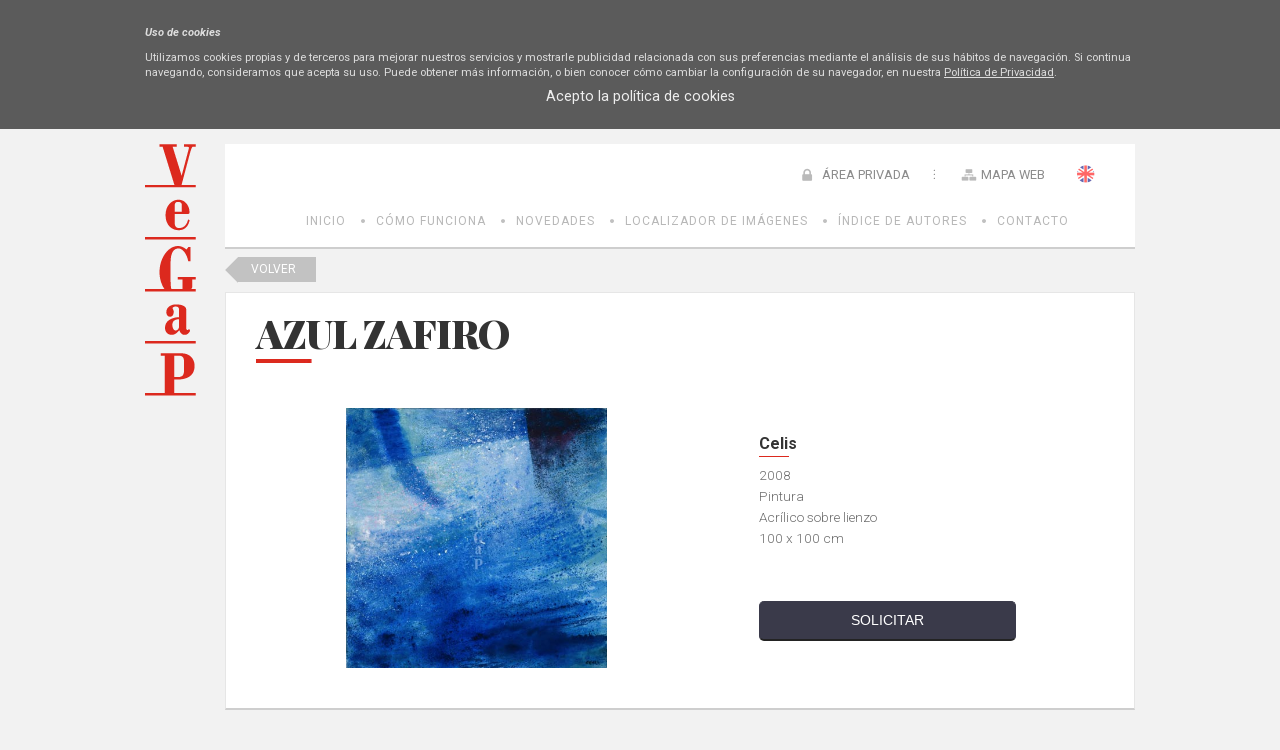

--- FILE ---
content_type: text/html; charset=utf-8
request_url: https://bi.vegap.es/ext/obra.aspx?id=18081
body_size: 15995
content:

<!DOCTYPE html>
<html xmlns="http://www.w3.org/1999/xhtml" xmlns:og="http://opengraphprotocol.org/schema/">
<head><meta http-equiv="Content-Type" content="text/html; charset=utf-8" /><meta name="Generator" content="Clearness v1.0" /><link href="/Info/css/Distineo_edicion_partepublica.css" rel="stylesheet" type="text/css" media="screen" /><link href="/Info/css/Distineo_publico.css" rel="stylesheet" type="text/css" media="screen" /><link rel="icon" href="/favicon.png" type="image/png" /><link rel="shortcut icon" href="/favicon.png" type="image/png" />
    
    
    <title id="Pag3ZonasModulos_inner_default_default_head_inner_head_info_head_titulo"></title>



		
	<!-- enlaces mediaqueri -->
    <link href='/Info/css/movil.css' rel='Stylesheet' type='text/css' media='handheld,(orientation:portrait) and (max-device-width:1000px)' /><link href='/Info/css/horizontal.css' rel='Stylesheet' type='text/css' media='handheld,(orientation:landscape) and (max-device-width:1200px)' />
    
	<!-- enlaces js -->
    <script src='https://ajax.googleapis.com/ajax/libs/jquery/1/jquery.min.js' type='text/javascript' ></script><script src='/Info/Javascript/jquery.cookie.js' type='text/javascript' ></script><script src='/Info/Javascript/desplegar.js' type='text/javascript' ></script><script src='/Info/Javascript/facebook.js' type='text/javascript' ></script>
    	<link href='https://fonts.googleapis.com/css?family=Playfair+Display:400,400italic,700,700italic,900,900italic|Roboto:400,100,100italic,300,300italic,400italic,500,500italic,700,700italic,900,900italic' rel='stylesheet' type='text/css'>
    
    
    <!-- Enlace a jquey impromptu -->
    <script src="/js/jquery.impromptu.js" type="text/javascript"></script>

    <!--[if IE]>
		<script type="text/javascript">
		var e = ("abbr,article,aside,audio,canvas,datalist,details,figure,figcaption,footer,header,hgroup,mark,menu,meter,nav,output,progress,section,time,video").split(',');
		for (var i=0; i<e.length; i++) {
		document.createElement(e[i]);
		}
		</script>
	<![endif]-->

	</head>
<body>
    
    <form name="aspnetForm" method="post" action="/ext/obra.aspx?id=18081" onsubmit="javascript:return WebForm_OnSubmit();" id="aspnetForm" class="PartePublica">
<div>
<input type="hidden" name="__EVENTTARGET" id="__EVENTTARGET" value="" />
<input type="hidden" name="__EVENTARGUMENT" id="__EVENTARGUMENT" value="" />
<input type="hidden" name="__VIEWSTATE" id="__VIEWSTATE" value="/[base64]/[base64]/////w9khxOOpjE9AkFzrwT8VM3xoScd7AdWAnw6U4qCJx+NQ4E=" />
</div>

<script type="text/javascript">
//<![CDATA[
var theForm = document.forms['aspnetForm'];
if (!theForm) {
    theForm = document.aspnetForm;
}
function __doPostBack(eventTarget, eventArgument) {
    if (!theForm.onsubmit || (theForm.onsubmit() != false)) {
        theForm.__EVENTTARGET.value = eventTarget;
        theForm.__EVENTARGUMENT.value = eventArgument;
        theForm.submit();
    }
}
//]]>
</script>


<script src="/WebResource.axd?d=Gu3FFmaKj0hr-S-P2rHDWBWc09l2sdtN6Sya4UVj_19p7bofQldkDKWV6UjwzFGJxMRofTs4AIW7X6Sn1OZXyl40fhBhWUXTeEDcV5e_ECQ1&amp;t=638286137964787378" type="text/javascript"></script>


<script src="/ScriptResource.axd?d=wob8RG7whdbdCgW9_-ImQF8mQhdfsINTmdOae06StHq7ozV5fTh8xNOauQcsIu8lSU62687H7UncMAe-iB81gSslqsVzfaQYDIu8kG0XhD52_uYnL3R2Sek4eHfziRN0Kx2oKaw1OArqFsbd0xvR6-6xHeBxaJ6CtLjijzfyj0I1&amp;t=ffffffffe8f46b29" type="text/javascript"></script>
<script type="text/javascript">
//<![CDATA[
var __cultureInfo = {"name":"es-ES","numberFormat":{"CurrencyDecimalDigits":2,"CurrencyDecimalSeparator":",","IsReadOnly":false,"CurrencyGroupSizes":[3],"NumberGroupSizes":[3],"PercentGroupSizes":[3],"CurrencyGroupSeparator":".","CurrencySymbol":"€","NaNSymbol":"NaN","CurrencyNegativePattern":8,"NumberNegativePattern":1,"PercentPositivePattern":0,"PercentNegativePattern":0,"NegativeInfinitySymbol":"-Infinito","NegativeSign":"-","NumberDecimalDigits":2,"NumberDecimalSeparator":",","NumberGroupSeparator":".","CurrencyPositivePattern":3,"PositiveInfinitySymbol":"Infinito","PositiveSign":"+","PercentDecimalDigits":2,"PercentDecimalSeparator":",","PercentGroupSeparator":".","PercentSymbol":"%","PerMilleSymbol":"‰","NativeDigits":["0","1","2","3","4","5","6","7","8","9"],"DigitSubstitution":1},"dateTimeFormat":{"AMDesignator":"","Calendar":{"MinSupportedDateTime":"\/Date(-62135596800000)\/","MaxSupportedDateTime":"\/Date(253402297199999)\/","AlgorithmType":1,"CalendarType":1,"Eras":[1],"TwoDigitYearMax":2029,"IsReadOnly":false},"DateSeparator":"/","FirstDayOfWeek":1,"CalendarWeekRule":2,"FullDateTimePattern":"dddd, d\u0027 de \u0027MMMM\u0027 de \u0027yyyy H:mm:ss","LongDatePattern":"dddd, d\u0027 de \u0027MMMM\u0027 de \u0027yyyy","LongTimePattern":"H:mm:ss","MonthDayPattern":"d\u0027 de \u0027MMMM","PMDesignator":"","RFC1123Pattern":"ddd, dd MMM yyyy HH\u0027:\u0027mm\u0027:\u0027ss \u0027GMT\u0027","ShortDatePattern":"dd/MM/yyyy","ShortTimePattern":"H:mm","SortableDateTimePattern":"yyyy\u0027-\u0027MM\u0027-\u0027dd\u0027T\u0027HH\u0027:\u0027mm\u0027:\u0027ss","TimeSeparator":":","UniversalSortableDateTimePattern":"yyyy\u0027-\u0027MM\u0027-\u0027dd HH\u0027:\u0027mm\u0027:\u0027ss\u0027Z\u0027","YearMonthPattern":"MMMM\u0027 de \u0027yyyy","AbbreviatedDayNames":["do.","lu.","ma.","mi.","ju.","vi.","sá."],"ShortestDayNames":["D","L","M","X","J","V","S"],"DayNames":["domingo","lunes","martes","miércoles","jueves","viernes","sábado"],"AbbreviatedMonthNames":["ene.","feb.","mar.","abr.","may.","jun.","jul.","ago.","sep.","oct.","nov.","dic.",""],"MonthNames":["enero","febrero","marzo","abril","mayo","junio","julio","agosto","septiembre","octubre","noviembre","diciembre",""],"IsReadOnly":false,"NativeCalendarName":"calendario gregoriano","AbbreviatedMonthGenitiveNames":["ene.","feb.","mar.","abr.","may.","jun.","jul.","ago.","sep.","oct.","nov.","dic.",""],"MonthGenitiveNames":["enero","febrero","marzo","abril","mayo","junio","julio","agosto","septiembre","octubre","noviembre","diciembre",""]},"eras":[1,"d. C.",null,0]};//]]>
</script>

<script src="/ScriptResource.axd?d=L1qbqIO74tRi1Es2vDdLSkk-i1BQ1HBkpQ5HJ-t5HMOFX95DdLYaxYYfIhV_fq8z-MllqNl2bI_HelkE1sffjCr2IFLQPmjbAGcRotBZNAtnr8_w3kIsG9jPUfdzqjO80&amp;t=7f16157c" type="text/javascript"></script>
<script src="/ScriptResource.axd?d=TgwEb8MTbnj45Lspd4UuCppjRg3CWDxUljLpkWsKYhRF_qoqc5wwXQXqyOH0VaFY0GaCHrQ3xhlwFBGiYx6NtS3C5yfM8pL83yi686TMIOTm5qeVjiHP-leon8SzKjb1EXJUMc79MVn8iTA7USZTqg2&amp;t=7f16157c" type="text/javascript"></script>
<script src="/js/jquery.flash.js" type="text/javascript"></script>
<script src="/js/clearness-base-1.0.js" type="text/javascript"></script>
<script src="/js/i18n/i18n_es.js" type="text/javascript"></script>
<script type="text/javascript">
//<![CDATA[
function WebForm_OnSubmit() {
if (typeof(ValidatorOnSubmit) == "function" && ValidatorOnSubmit() == false) return false;
return true;
}
//]]>
</script>

<div>

	<input type="hidden" name="__VIEWSTATEGENERATOR" id="__VIEWSTATEGENERATOR" value="08E330FE" />
</div>
    <script type="text/javascript">
//<![CDATA[
Sys.WebForms.PageRequestManager._initialize('Pag3ZonasModulos$inner$default$scriptManager', 'aspnetForm', ['tPag3ZonasModulos$inner$default$default_content$inner_content$rootMenu$RootMenu2','','tPag3ZonasModulos$inner$default$default_content$inner_content$left$commonMenu$MenuIzda',''], [], [], 90, 'Pag3ZonasModulos$inner$default');
//]]>
</script>

    
    
    <!--CONTENIDO PAGINA COMIENZA-->
    
    <div id="Pag3ZonasModulos_inner_default_default_content_inner_content_ContenedorGeneral" class="ContenedorGeneral TresZonas ConModulos LangES">
        <!--CABECERA PRINCIPAL COMIENZA-->
        <header id="CabeceraPrincipal" class="CabeceraPrincipal">
            
<div id="CabeceraContenedor" class="CabeceraContenedor">
    <div id="fondoCabeceraPagina" class="FondoCabeceraPagina">
        
    </div>
    <!-- LOGOTIPO DE LA PÁGINA -->
    <figure>
        <a href="/inicio.aspx" id="Pag3ZonasModulos_inner_default_default_content_inner_content_header_EnlaceLogoPrincipalPagina" class="LogoPagina" target="_self" title="Banco de Imágenes - VEGAP">
            <img src="/Info/css/Imagenes/logos/logoPrincipal.png" id="Pag3ZonasModulos_inner_default_default_content_inner_content_header_LogoPrincipalPagina" title="Banco de Imágenes - VEGAP" alt="BI VEGAP" />
        </a>
    </figure>
    <!-- LA PARTE DERECHA DE LA CABECERA: MENÚ DE NAVEGACIÓN PRINCIPAL, DESCONEXIÓN DE ZONA PRIVADA, BUSCADOR Y ACCESOS DIRECTOS -->
    <aside id="controlHerramientaBusqueda">
        
        <input name="Pag3ZonasModulos$inner$default$default_content$inner_content$header$tbBusquedaGeneral" type="text" id="Pag3ZonasModulos_inner_default_default_content_inner_content_header_tbBusquedaGeneral" title="Introduce el texto a buscar" class="cajaBuscar" onkeypress="if( event.keyCode == 13 ) return false;" placeholder="" />
        <input type="image" name="Pag3ZonasModulos$inner$default$default_content$inner_content$header$botonLupaBuscar" id="Pag3ZonasModulos_inner_default_default_content_inner_content_header_botonLupaBuscar" title="Buscar" class="lupaBuscar es" src="../Info/css/Imagenes/icons/ico_menuUsuario_busqueda.png" alt="Buscar" style="border-width:0px;" />
    </aside>
    <aside id="enlacesCabeceraPagina">
        
        <a id="Pag3ZonasModulos_inner_default_default_content_inner_content_header_hyperlinkHome" title="VEGAP: BI" class="Home" href="/inicio.aspx">Home</a>
        
        <span id="Pag3ZonasModulos_inner_default_default_content_inner_content_header_SelectorIdioma_spanSelectorIdioma_Container" class="SelectorIdiomaContainer"><a title="English" class="BanderaIdioma Bandera_en_en" onclick="__doPostBack(&#39;idioma_OnChangeFalse&#39;,&#39;46&#39;);"></a><a title="Español" class="BanderaIdiomaActual Bandera_es_es"></a><input name="Pag3ZonasModulos$inner$default$default_content$inner_content$header$SelectorIdioma$hfIdiomaActivo" type="hidden" id="hfIdiomaActivo" value="es-es" /></span>
        
        <a id="Pag3ZonasModulos_inner_default_default_content_inner_content_header_hyperlinkMapaWeb" title="Mapa Web" class="MapaWeb" href="/mapaweb.aspx">Mapa Web</a>
        
    </aside>
    <div id="controlLoginCompleto" class="controlLoginCompleto">
        
        
                <a href="/showLogin" id="Pag3ZonasModulos_inner_default_default_content_inner_content_header_LoginView1_controlLoginShow" rel="nofollow" class="controlLoginShow" onclick="$(&#39;#Pag3ZonasModulos_inner_default_default_content_inner_content_header_LoginView1_controlLoginShow&#39;).hide();$(&#39;#Pag3ZonasModulos_inner_default_default_content_inner_content_header_LoginView1_panelLogin&#39;).show(&quot;slow&quot;); return false;">
                    ÁREA PRIVADA
                </a>
                <div id="Pag3ZonasModulos_inner_default_default_content_inner_content_header_LoginView1_panelLogin" class="cuadroLogin" onkeypress="javascript:return WebForm_FireDefaultButton(event, &#39;Pag3ZonasModulos_inner_default_default_content_inner_content_header_LoginView1_Login_LoginButton&#39;)">
	
                    <table cellspacing="0" cellpadding="1" border="0" id="Pag3ZonasModulos_inner_default_default_content_inner_content_header_LoginView1_Login" style="border-collapse:collapse;">
		<tr>
			<td><table cellpadding="0" border="0">
				<tr>
					<td class="titulolog" align="center" colspan="2">ÁREA PRIVADA</td>
				</tr><tr>
					<td class="labellog" align="right"><label for="Pag3ZonasModulos_inner_default_default_content_inner_content_header_LoginView1_Login_UserName">Usuario</label></td><td><input name="Pag3ZonasModulos$inner$default$default_content$inner_content$header$LoginView1$Login$UserName" type="text" id="Pag3ZonasModulos_inner_default_default_content_inner_content_header_LoginView1_Login_UserName" class="txtlog" /><span id="Pag3ZonasModulos_inner_default_default_content_inner_content_header_LoginView1_Login_UserNameRequired" title="Indique un usuario." class="validationlog" style="color:Red;visibility:hidden;">*</span></td>
				</tr><tr>
					<td class="labellog" align="right"><label for="Pag3ZonasModulos_inner_default_default_content_inner_content_header_LoginView1_Login_Password">Contraseña</label></td><td><input name="Pag3ZonasModulos$inner$default$default_content$inner_content$header$LoginView1$Login$Password" type="password" id="Pag3ZonasModulos_inner_default_default_content_inner_content_header_LoginView1_Login_Password" class="txtlog" /><span id="Pag3ZonasModulos_inner_default_default_content_inner_content_header_LoginView1_Login_PasswordRequired" title="Indique una contraseña." class="validationlog" style="color:Red;visibility:hidden;">*</span></td>
				</tr><tr>
					<td align="right" colspan="2"><input type="submit" name="Pag3ZonasModulos$inner$default$default_content$inner_content$header$LoginView1$Login$LoginButton" value="Iniciar" onclick="javascript:WebForm_DoPostBackWithOptions(new WebForm_PostBackOptions(&quot;Pag3ZonasModulos$inner$default$default_content$inner_content$header$LoginView1$Login$LoginButton&quot;, &quot;&quot;, true, &quot;Pag3ZonasModulos$inner$default$default_content$inner_content$header$LoginView1$Login&quot;, &quot;&quot;, false, false))" id="Pag3ZonasModulos_inner_default_default_content_inner_content_header_LoginView1_Login_LoginButton" class="inputlog" /></td>
				</tr><tr>
					<td class="hyperlog" colspan="2"><a id="Pag3ZonasModulos_inner_default_default_content_inner_content_header_LoginView1_Login_PasswordRecoveryLink" href="/Acceso/RecordarContrasena.aspx">¿Olvidó su contraseña?</a></td>
				</tr>
			</table></td>
		</tr>
	</table>
                    <a href="/hideLogin" id="Pag3ZonasModulos_inner_default_default_content_inner_content_header_LoginView1_hideLogin" class="cancelarLogin" rel="nofollow" onclick="$(&#39;#Pag3ZonasModulos_inner_default_default_content_inner_content_header_LoginView1_panelLogin&#39;).hide(&quot;slow&quot;); $(&#39;#Pag3ZonasModulos_inner_default_default_content_inner_content_header_LoginView1_controlLoginShow&#39;).show();return false;">
                        Cancelar
                    </a>
                    <input type="button" id="fbButton" class="btoLogin" value="Login FB" />
                
</div>
            
        
    </div>
    <!-- Espacio editable de Cabecera -->
    <aside id="Pag3ZonasModulos_inner_default_default_content_inner_content_header_ControlEspacioEditableCabecera" class="editableHtml espacioEditable espacioEditableCabecera">&nbsp;</aside>
</div>    
        </header>
        <!--CABECERA PRINCIPAL FIN-->
        <!--MENU SUPERIOR COMIENZA-->
        <div id="Pag3ZonasModulos_inner_default_default_content_inner_content_rootMenu_RootMenu2" class="bloqueRootMenu2">
	
    <nav id="MenuSuperior" class="MenuSuperior">
        <ul id="listaMenuSuperior">
        
                <li class='elementoLista  level-0'><a class='menuItem level-0' href='/inicio.aspx'  title='VEGAP: BI'>Inicio</a>
                
                </li>
            
                <li class='elementoLista  level-0'><a class='menuItem level-0' href='/como-funciona'  title='Cómo Funciona - Banco de Imágenes - VEGAP'>Cómo Funciona</a>
                
                </li>
            
                <li class='elementoLista  level-0'><a class='menuItem level-0' href='/ext/novedades.aspx'  title='Novedades'>Novedades</a>
                
                </li>
            
                <li class='elementoLista  level-0'><a class='menuItem level-0' href='/ext/buscador.aspx'  title='Localizador de imágenes'>Localizador de Imágenes</a>
                
                </li>
            
                <li class='elementoLista  level-0'><a class='menuItem level-0' href='/ext/autores.aspx'  title='Autores'>Índice de Autores</a>
                
                </li>
            
                <li class='elementoLista  level-0'><a class='menuItem level-0' href='/contactar.aspx'  title='Contactar'>Contacto</a>
                
                </li>
            
    
        
        <!-- Edicion de menus -->
        
    </ul>
    </nav>

</div>

        <!--MENU SUPERIOR FIN-->        
        <!--CONTENEDOR PRINCIPAL COMIENZA-->
        <div id="ContenedorPrincipal" class="ContenedorPrincipal">
            <div id="ContenedorPagina" class="ContenedorPagina">
                
<aside id="ColumnaIzda" class="ColumnaIzda">
    <!-- Menu de la izquierda -->
    <div id="Pag3ZonasModulos_inner_default_default_content_inner_content_left_commonMenu_MenuIzda" class="bloqueMenuIzda">
	
        <nav id="MenuIzda" class="MenuIzda">
            <ul id="listaItemsMenuIzda" class="MenuIzda">
                
                
            </ul>
        </nav>
        <!-- Edicion de menus -->
        
            <div id="clearnessWidgetMenuEditorContainer">
                <input name="Pag3ZonasModulos$inner$default$default_content$inner_content$left$commonMenu$idMenuItemInputHidden" type="hidden" id="Pag3ZonasModulos_inner_default_default_content_inner_content_left_commonMenu_idMenuItemInputHidden" /><input name="Pag3ZonasModulos$inner$default$default_content$inner_content$left$commonMenu$newLabelMenuItemInputHidden" type="hidden" id="Pag3ZonasModulos_inner_default_default_content_inner_content_left_commonMenu_newLabelMenuItemInputHidden" /><input name="Pag3ZonasModulos$inner$default$default_content$inner_content$left$commonMenu$newUrlMenuItemInputHidden" type="hidden" id="Pag3ZonasModulos_inner_default_default_content_inner_content_left_commonMenu_newUrlMenuItemInputHidden" /><input type="submit" name="Pag3ZonasModulos$inner$default$default_content$inner_content$left$commonMenu$btnDeleteMenuItem" value="Delete menu item" id="Pag3ZonasModulos_inner_default_default_content_inner_content_left_commonMenu_btnDeleteMenuItem" /><input type="submit" name="Pag3ZonasModulos$inner$default$default_content$inner_content$left$commonMenu$btnUpMenuItem" value="Up menu item" id="Pag3ZonasModulos_inner_default_default_content_inner_content_left_commonMenu_btnUpMenuItem" /><input type="submit" name="Pag3ZonasModulos$inner$default$default_content$inner_content$left$commonMenu$btnDownMenuItem" value="Down menu item" id="Pag3ZonasModulos_inner_default_default_content_inner_content_left_commonMenu_btnDownMenuItem" /><input type="submit" name="Pag3ZonasModulos$inner$default$default_content$inner_content$left$commonMenu$btnEditMenuItem" value="Edit menu item" id="Pag3ZonasModulos_inner_default_default_content_inner_content_left_commonMenu_btnEditMenuItem" />
            </div>
        
    
</div>

    <!-- Modulos -->
    <div id="Pag3ZonasModulos_inner_default_default_content_inner_content_left_modulos"></div>    
    <!-- Espacio editable de la columna izquierda -->
    <aside id="Pag3ZonasModulos_inner_default_default_content_inner_content_left_ControlEspacioEditableIzda" class="editableHtml espacioEditable espacioEditableIzda">
    </aside>
    <!-- Espacio editable de la columna izquierda Común para todas las páginas-->
    <aside id="Pag3ZonasModulos_inner_default_default_content_inner_content_left_ControlEspacioEditableIzdaComun" class="editableHtml espacioEditable espacioEditableIzdaComun">&nbsp;</aside>    
    <div class="clear"></div>
</aside>

                <!-- ZONA DE CONTENIDO -->
                

    <link rel="stylesheet" href="https://ajax.googleapis.com/ajax/libs/jqueryui/1.11.4/themes/smoothness/jquery-ui.css">
    <script src="https://ajax.googleapis.com/ajax/libs/jqueryui/1.11.4/jquery-ui.min.js"></script>

    <script>
        $(function () {
            
            var x = ($(".carruselImganesBI a").size() * 3);

            var w = ($(".carruselImganesBI a").size() * 127);

            var sum = (x + w) + 'px';

            $(".carruselImganesBI").css("width", sum);

     

        });
    </script>


    <a href="javascript:history.back()" class="volverBuscador">Volver</a>
    <input type="hidden" name="Pag3ZonasModulos$inner$default$default_content$inner_content$info_content$HFOBRA" id="Pag3ZonasModulos_inner_default_default_content_inner_content_info_content_HFOBRA" value="18081" />
    
    <div class="detalleObra">
        <div class="bloqueFondoBI">
            <h1 class="tituloObra">
                AZUL ZAFIRO</h1>
            <div class="imgObra">
                <img id="Pag3ZonasModulos_inner_default_default_content_inner_content_info_content_imgObra" onerror="this.onerror=null; this.src=&#39;/Info/Imagenes/home/img-prueba.jpg&#39;;" src="/info/BI/0018081.jpg" style="border-width:0px;" />
            </div>

            <div class="datosObra">
                
                <h2>Celis</h2>
                <p>2008</p>
                <p>Pintura</p>
                <p>Acrílico sobre lienzo</p>
                <p>100 x 100 cm</p>
                <input type="submit" name="Pag3ZonasModulos$inner$default$default_content$inner_content$info_content$btSolicitar" value="SOLICITAR" id="Pag3ZonasModulos_inner_default_default_content_inner_content_info_content_btSolicitar" />

            </div>
        </div>

        <div class="imageList">

            
                    <div class="carruselImganesBI">
                        

                    <a href="/ext/obra.aspx?id=16181">
                        <img src="/info/BI/0016181.jpg" onerror="this.onerror=null; this.src='/Info/Imagenes/home/img-prueba.jpg';" />
                    </a>
                

                    <a href="/ext/obra.aspx?id=6069">
                        <img src="/info/BI/0006069.jpg" onerror="this.onerror=null; this.src='/Info/Imagenes/home/img-prueba.jpg';" />
                    </a>
                

                    <a href="/ext/obra.aspx?id=6590">
                        <img src="/info/BI/0006590.jpg" onerror="this.onerror=null; this.src='/Info/Imagenes/home/img-prueba.jpg';" />
                    </a>
                

                    <a href="/ext/obra.aspx?id=25954">
                        <img src="/info/BI/0025954.jpg" onerror="this.onerror=null; this.src='/Info/Imagenes/home/img-prueba.jpg';" />
                    </a>
                

                    <a href="/ext/obra.aspx?id=7479">
                        <img src="/info/BI/0007479.jpg" onerror="this.onerror=null; this.src='/Info/Imagenes/home/img-prueba.jpg';" />
                    </a>
                

                    <a href="/ext/obra.aspx?id=94012">
                        <img src="/info/BI/0094012.jpg" onerror="this.onerror=null; this.src='/Info/Imagenes/home/img-prueba.jpg';" />
                    </a>
                

                    <a href="/ext/obra.aspx?id=4380">
                        <img src="/info/BI/0004380.jpg" onerror="this.onerror=null; this.src='/Info/Imagenes/home/img-prueba.jpg';" />
                    </a>
                

                    <a href="/ext/obra.aspx?id=23874">
                        <img src="/info/BI/0023874.jpg" onerror="this.onerror=null; this.src='/Info/Imagenes/home/img-prueba.jpg';" />
                    </a>
                

                    <a href="/ext/obra.aspx?id=91394">
                        <img src="/info/BI/0091394.jpg" onerror="this.onerror=null; this.src='/Info/Imagenes/home/img-prueba.jpg';" />
                    </a>
                

                    <a href="/ext/obra.aspx?id=4990">
                        <img src="/info/BI/0004990.jpg" onerror="this.onerror=null; this.src='/Info/Imagenes/home/img-prueba.jpg';" />
                    </a>
                

                    <a href="/ext/obra.aspx?id=17469">
                        <img src="/info/BI/0017469.jpg" onerror="this.onerror=null; this.src='/Info/Imagenes/home/img-prueba.jpg';" />
                    </a>
                

                    <a href="/ext/obra.aspx?id=2368">
                        <img src="/info/BI/0002368.jpg" onerror="this.onerror=null; this.src='/Info/Imagenes/home/img-prueba.jpg';" />
                    </a>
                

                    <a href="/ext/obra.aspx?id=16371">
                        <img src="/info/BI/0016371.jpg" onerror="this.onerror=null; this.src='/Info/Imagenes/home/img-prueba.jpg';" />
                    </a>
                

                    <a href="/ext/obra.aspx?id=85928">
                        <img src="/info/BI/0085928.jpg" onerror="this.onerror=null; this.src='/Info/Imagenes/home/img-prueba.jpg';" />
                    </a>
                

                    <a href="/ext/obra.aspx?id=2991">
                        <img src="/info/BI/0002991.jpg" onerror="this.onerror=null; this.src='/Info/Imagenes/home/img-prueba.jpg';" />
                    </a>
                

                    <a href="/ext/obra.aspx?id=8020">
                        <img src="/info/BI/0008020.jpg" onerror="this.onerror=null; this.src='/Info/Imagenes/home/img-prueba.jpg';" />
                    </a>
                

                    <a href="/ext/obra.aspx?id=11148">
                        <img src="/info/BI/0011148.jpg" onerror="this.onerror=null; this.src='/Info/Imagenes/home/img-prueba.jpg';" />
                    </a>
                

                    <a href="/ext/obra.aspx?id=2023">
                        <img src="/info/BI/0002023.jpg" onerror="this.onerror=null; this.src='/Info/Imagenes/home/img-prueba.jpg';" />
                    </a>
                

                    <a href="/ext/obra.aspx?id=22885">
                        <img src="/info/BI/0022885.jpg" onerror="this.onerror=null; this.src='/Info/Imagenes/home/img-prueba.jpg';" />
                    </a>
                

                    <a href="/ext/obra.aspx?id=98087">
                        <img src="/info/BI/0098087.jpg" onerror="this.onerror=null; this.src='/Info/Imagenes/home/img-prueba.jpg';" />
                    </a>
                

                    <a href="/ext/obra.aspx?id=85998">
                        <img src="/info/BI/0085998.jpg" onerror="this.onerror=null; this.src='/Info/Imagenes/home/img-prueba.jpg';" />
                    </a>
                

                    <a href="/ext/obra.aspx?id=11563">
                        <img src="/info/BI/0011563.jpg" onerror="this.onerror=null; this.src='/Info/Imagenes/home/img-prueba.jpg';" />
                    </a>
                

                    <a href="/ext/obra.aspx?id=95249">
                        <img src="/info/BI/0095249.jpg" onerror="this.onerror=null; this.src='/Info/Imagenes/home/img-prueba.jpg';" />
                    </a>
                

                    <a href="/ext/obra.aspx?id=93982">
                        <img src="/info/BI/0093982.jpg" onerror="this.onerror=null; this.src='/Info/Imagenes/home/img-prueba.jpg';" />
                    </a>
                

                    <a href="/ext/obra.aspx?id=9133">
                        <img src="/info/BI/0009133.jpg" onerror="this.onerror=null; this.src='/Info/Imagenes/home/img-prueba.jpg';" />
                    </a>
                

                    <a href="/ext/obra.aspx?id=91435">
                        <img src="/info/BI/0091435.jpg" onerror="this.onerror=null; this.src='/Info/Imagenes/home/img-prueba.jpg';" />
                    </a>
                

                    <a href="/ext/obra.aspx?id=14652">
                        <img src="/info/BI/0014652.jpg" onerror="this.onerror=null; this.src='/Info/Imagenes/home/img-prueba.jpg';" />
                    </a>
                

                    <a href="/ext/obra.aspx?id=28684">
                        <img src="/info/BI/0028684.jpg" onerror="this.onerror=null; this.src='/Info/Imagenes/home/img-prueba.jpg';" />
                    </a>
                

                    <a href="/ext/obra.aspx?id=3928">
                        <img src="/info/BI/0003928.jpg" onerror="this.onerror=null; this.src='/Info/Imagenes/home/img-prueba.jpg';" />
                    </a>
                

                    <a href="/ext/obra.aspx?id=3611">
                        <img src="/info/BI/0003611.jpg" onerror="this.onerror=null; this.src='/Info/Imagenes/home/img-prueba.jpg';" />
                    </a>
                

                    <a href="/ext/obra.aspx?id=28651">
                        <img src="/info/BI/0028651.jpg" onerror="this.onerror=null; this.src='/Info/Imagenes/home/img-prueba.jpg';" />
                    </a>
                

                    <a href="/ext/obra.aspx?id=23818">
                        <img src="/info/BI/0023818.jpg" onerror="this.onerror=null; this.src='/Info/Imagenes/home/img-prueba.jpg';" />
                    </a>
                

                    <a href="/ext/obra.aspx?id=16378">
                        <img src="/info/BI/0016378.jpg" onerror="this.onerror=null; this.src='/Info/Imagenes/home/img-prueba.jpg';" />
                    </a>
                

                    <a href="/ext/obra.aspx?id=1183">
                        <img src="/info/BI/0001183.jpg" onerror="this.onerror=null; this.src='/Info/Imagenes/home/img-prueba.jpg';" />
                    </a>
                

                    <a href="/ext/obra.aspx?id=91125">
                        <img src="/info/BI/0091125.jpg" onerror="this.onerror=null; this.src='/Info/Imagenes/home/img-prueba.jpg';" />
                    </a>
                

                    <a href="/ext/obra.aspx?id=4821">
                        <img src="/info/BI/0004821.jpg" onerror="this.onerror=null; this.src='/Info/Imagenes/home/img-prueba.jpg';" />
                    </a>
                

                    <a href="/ext/obra.aspx?id=16349">
                        <img src="/info/BI/0016349.jpg" onerror="this.onerror=null; this.src='/Info/Imagenes/home/img-prueba.jpg';" />
                    </a>
                

                    <a href="/ext/obra.aspx?id=5007">
                        <img src="/info/BI/0005007.jpg" onerror="this.onerror=null; this.src='/Info/Imagenes/home/img-prueba.jpg';" />
                    </a>
                

                    <a href="/ext/obra.aspx?id=14193">
                        <img src="/info/BI/0014193.jpg" onerror="this.onerror=null; this.src='/Info/Imagenes/home/img-prueba.jpg';" />
                    </a>
                

                    <a href="/ext/obra.aspx?id=284">
                        <img src="/info/BI/0000284.jpg" onerror="this.onerror=null; this.src='/Info/Imagenes/home/img-prueba.jpg';" />
                    </a>
                

                    <a href="/ext/obra.aspx?id=29189">
                        <img src="/info/BI/0029189.jpg" onerror="this.onerror=null; this.src='/Info/Imagenes/home/img-prueba.jpg';" />
                    </a>
                

                    <a href="/ext/obra.aspx?id=95281">
                        <img src="/info/BI/0095281.jpg" onerror="this.onerror=null; this.src='/Info/Imagenes/home/img-prueba.jpg';" />
                    </a>
                

                    <a href="/ext/obra.aspx?id=91280">
                        <img src="/info/BI/0091280.jpg" onerror="this.onerror=null; this.src='/Info/Imagenes/home/img-prueba.jpg';" />
                    </a>
                

                    <a href="/ext/obra.aspx?id=3933">
                        <img src="/info/BI/0003933.jpg" onerror="this.onerror=null; this.src='/Info/Imagenes/home/img-prueba.jpg';" />
                    </a>
                

                    <a href="/ext/obra.aspx?id=17305">
                        <img src="/info/BI/0017305.jpg" onerror="this.onerror=null; this.src='/Info/Imagenes/home/img-prueba.jpg';" />
                    </a>
                

                    <a href="/ext/obra.aspx?id=24575">
                        <img src="/info/BI/0024575.jpg" onerror="this.onerror=null; this.src='/Info/Imagenes/home/img-prueba.jpg';" />
                    </a>
                

                    <a href="/ext/obra.aspx?id=3925">
                        <img src="/info/BI/0003925.jpg" onerror="this.onerror=null; this.src='/Info/Imagenes/home/img-prueba.jpg';" />
                    </a>
                

                    <a href="/ext/obra.aspx?id=27813">
                        <img src="/info/BI/0027813.jpg" onerror="this.onerror=null; this.src='/Info/Imagenes/home/img-prueba.jpg';" />
                    </a>
                

                    <a href="/ext/obra.aspx?id=15025">
                        <img src="/info/BI/0015025.jpg" onerror="this.onerror=null; this.src='/Info/Imagenes/home/img-prueba.jpg';" />
                    </a>
                

                    <a href="/ext/obra.aspx?id=17657">
                        <img src="/info/BI/0017657.jpg" onerror="this.onerror=null; this.src='/Info/Imagenes/home/img-prueba.jpg';" />
                    </a>
                
                    </div>
                


        </div>

        <div class="contactaObra second">
            <h3>Contamos con un equipo especializado en Historia del Arte a su entera disposición</h3>
            <p>Por favor, contacta con nosotros para cualquier información o búsqueda
                <a href="/contactar.aspx" title="Contactar con Vegap">Contacta con Nosotros</a></p>
        </div>

    </div>


                
<aside id="ColumnaDcha" class="ColumnaDcha">
    <!-- Modulos -->
    <div id="Pag3ZonasModulos_inner_default_default_content_inner_content_right_modulos"></div>
    <!-- Espacio editable de la columna derecha -->
    <aside id="Pag3ZonasModulos_inner_default_default_content_inner_content_right_ControlEspacioEditableDcha" class="editableHtml espacioEditable espacioEditableDcha">
    </aside>
    <!-- Espacio editable de la columna derecha Común para todas las páginas-->
    <aside id="Pag3ZonasModulos_inner_default_default_content_inner_content_right_ControlEspacioEditableDchaComun" class="editableHtml espacioEditable espacioEditableDchaComun">&nbsp;</aside>
    <div class="clear"></div>
</aside>

                <div class="clear">
                </div>
            </div>
        </div>
        <!--CONTENEDOR PRINCIPAL FIN-->
        <!--PIE PRINCIPAL COMIENZA-->
        <footer id="PiePrincipal" class="PiePrincipal">
            
<div id="PieContenedor" class="PieContenedor">
    <div id="Pag3ZonasModulos_inner_default_default_content_inner_content_footer_PieDISTINEO" class="Distineo">
        <a id="Pag3ZonasModulos_inner_default_default_content_inner_content_footer_enlaceDistineo" title="Editor Web on-line: DISTINEO - La web que crece contigo" href="http://www.distineo.es" target="_blank">Distineo</a>
        <span id="Pag3ZonasModulos_inner_default_default_content_inner_content_footer_enlaceDistineoVersion" class="Version">[K:3.8.0.0 C:3.7.0.0]</span>
    </div>
    <div id="Pag3ZonasModulos_inner_default_default_content_inner_content_footer_PieENLACES" class="Enlaces">
        <a ID='enlaceEmpresa'  href='http://www.vegap.es'  title='Banco de Imágenes - VEGAP'><img src="/Info/css/Imagenes/logos/logoPie.png" alt="Banco de Imágenes - VEGAP" ></a>
        <span id="Pag3ZonasModulos_inner_default_default_content_inner_content_footer_separador1" class="Separador Contactar">  |  </span>
        <a id="Pag3ZonasModulos_inner_default_default_content_inner_content_footer_enlaceContacto" title="Contactar" class="Contactar" href="/contactar.aspx">Contacto</a>
        <span id="Pag3ZonasModulos_inner_default_default_content_inner_content_footer_separador2" class="PieTelefono">  |  </span>
        <span id="Pag3ZonasModulos_inner_default_default_content_inner_content_footer_telefono" class="PieTelefono"> XX 902 678 208 / 916 886 644</span>
        <span id="Pag3ZonasModulos_inner_default_default_content_inner_content_footer_separador3">  |  </span>
        <a id="Pag3ZonasModulos_inner_default_default_content_inner_content_footer_enlaceAvisoLegal" title="Aviso Legal" rel="nofollow" href="/aviso-legal">Aviso Legal</a>
        <span id="Pag3ZonasModulos_inner_default_default_content_inner_content_footer_separador4">  |  </span>
        <a id="Pag3ZonasModulos_inner_default_default_content_inner_content_footer_enlacePoliticaPrivacidad" title="Política de Privacidad" rel="nofollow" href="/politica-de-privacidad">Política Privacidad</a>
    </div>
    <!-- Espacio editable del pie -->
    <aside id="Pag3ZonasModulos_inner_default_default_content_inner_content_footer_ControlEspacioEditablePie" class="editableHtml espacioEditable espacioEditablePie"><div class="bloqueLugar">
<div class="madrid">
<p>MADRID:</p>
<p>C/ Nuñez de Balboa, 25</p>
<p>Teléfono: 91 532 66 32</p>
<p>Fax: 91 531 53 98</p>
</div>
<div class="barcelona">
<p>BARCELONA:</p>
<p>Gran Vía Carlos III 98, P.10</p>
<p>Teléfono: 932 010 331</p>
<p>Fax: 932 098 721</p>
</div>
</div>
<ul class="menuPie">
<li><a href="/inicio.aspx" title="VEGAP">Inicio</a></li>
<li><a href="/como-funciona" title="Cómo Funciona">Cómo Funciona</a></li>
<li><a href="/ext/novedades.aspx" title="Novedades">Novedades</a></li>
<li><a href="/ext/buscador.aspx" title="Localizador de Imágenes">Localizador de Imágenes</a></li>
<li><a href="/ext/autores.aspx" title="Índice de Autores">Índice de Autores</a></li>
<li><a href="/contactar.aspx" title="Contactar">Contacto</a></li>
<li style="padding-right: 333px;"><a href="/legislacion-inteligencia-artificial" title="IA: VEGAP">IA: VEGAP ejercita sus derechos al "opt out"</a></li>
</ul></aside>
    <div class="clear">
    </div>
</div>    
        </footer>
        <!--PIE PRINCIPAL FIN-->
    </div>

    <!--CONTENIDO PAGINA FIN-->

    

    
        
        
    
        
    <!-- 
                        Comprobamos si estamos en edicion y habilitamos los controladores.
                        Esto se hace por las llamadas AJAX, que no refrescan a la vuelta.
        -->

    <script type="text/javascript">
        Sys.WebForms.PageRequestManager.getInstance().add_endRequest(onComplete);

        function onComplete(sender, args) {
            if (sanitizeEdition != null) sanitizeEdition();
        }
    </script>
    
<script type="text/javascript">
//<![CDATA[
var Page_Validators =  new Array(document.getElementById("Pag3ZonasModulos_inner_default_default_content_inner_content_header_LoginView1_Login_UserNameRequired"), document.getElementById("Pag3ZonasModulos_inner_default_default_content_inner_content_header_LoginView1_Login_PasswordRequired"));
//]]>
</script>

<script type="text/javascript">
//<![CDATA[
var Pag3ZonasModulos_inner_default_default_content_inner_content_header_LoginView1_Login_UserNameRequired = document.all ? document.all["Pag3ZonasModulos_inner_default_default_content_inner_content_header_LoginView1_Login_UserNameRequired"] : document.getElementById("Pag3ZonasModulos_inner_default_default_content_inner_content_header_LoginView1_Login_UserNameRequired");
Pag3ZonasModulos_inner_default_default_content_inner_content_header_LoginView1_Login_UserNameRequired.controltovalidate = "Pag3ZonasModulos_inner_default_default_content_inner_content_header_LoginView1_Login_UserName";
Pag3ZonasModulos_inner_default_default_content_inner_content_header_LoginView1_Login_UserNameRequired.errormessage = "Indique un usuario.";
Pag3ZonasModulos_inner_default_default_content_inner_content_header_LoginView1_Login_UserNameRequired.validationGroup = "Pag3ZonasModulos$inner$default$default_content$inner_content$header$LoginView1$Login";
Pag3ZonasModulos_inner_default_default_content_inner_content_header_LoginView1_Login_UserNameRequired.evaluationfunction = "RequiredFieldValidatorEvaluateIsValid";
Pag3ZonasModulos_inner_default_default_content_inner_content_header_LoginView1_Login_UserNameRequired.initialvalue = "";
var Pag3ZonasModulos_inner_default_default_content_inner_content_header_LoginView1_Login_PasswordRequired = document.all ? document.all["Pag3ZonasModulos_inner_default_default_content_inner_content_header_LoginView1_Login_PasswordRequired"] : document.getElementById("Pag3ZonasModulos_inner_default_default_content_inner_content_header_LoginView1_Login_PasswordRequired");
Pag3ZonasModulos_inner_default_default_content_inner_content_header_LoginView1_Login_PasswordRequired.controltovalidate = "Pag3ZonasModulos_inner_default_default_content_inner_content_header_LoginView1_Login_Password";
Pag3ZonasModulos_inner_default_default_content_inner_content_header_LoginView1_Login_PasswordRequired.errormessage = "Indique una contraseña.";
Pag3ZonasModulos_inner_default_default_content_inner_content_header_LoginView1_Login_PasswordRequired.validationGroup = "Pag3ZonasModulos$inner$default$default_content$inner_content$header$LoginView1$Login";
Pag3ZonasModulos_inner_default_default_content_inner_content_header_LoginView1_Login_PasswordRequired.evaluationfunction = "RequiredFieldValidatorEvaluateIsValid";
Pag3ZonasModulos_inner_default_default_content_inner_content_header_LoginView1_Login_PasswordRequired.initialvalue = "";
//]]>
</script>


<script type="text/javascript">
//<![CDATA[

var Page_ValidationActive = false;
if (typeof(ValidatorOnLoad) == "function") {
    ValidatorOnLoad();
}

function ValidatorOnSubmit() {
    if (Page_ValidationActive) {
        return ValidatorCommonOnSubmit();
    }
    else {
        return true;
    }
}
        
document.getElementById('Pag3ZonasModulos_inner_default_default_content_inner_content_header_LoginView1_Login_UserNameRequired').dispose = function() {
    Array.remove(Page_Validators, document.getElementById('Pag3ZonasModulos_inner_default_default_content_inner_content_header_LoginView1_Login_UserNameRequired'));
}

document.getElementById('Pag3ZonasModulos_inner_default_default_content_inner_content_header_LoginView1_Login_PasswordRequired').dispose = function() {
    Array.remove(Page_Validators, document.getElementById('Pag3ZonasModulos_inner_default_default_content_inner_content_header_LoginView1_Login_PasswordRequired'));
}
//]]>
</script>
</form>
    <script>  (function(i,s,o,g,r,a,m){i['GoogleAnalyticsObject']=r;i[r]=i[r]||function(){  (i[r].q=i[r].q||[]).push(arguments)},i[r].l=1*new Date();a=s.createElement(o),  m=s.getElementsByTagName(o)[0];a.async=1;a.src=g;m.parentNode.insertBefore(a,m)  })(window,document,'script','//www.google-analytics.com/analytics.js','ga');  ga('create', 'UA-68205499-1', 'auto');  ga('send', 'pageview');</script>
</body>
</html>


--- FILE ---
content_type: text/css
request_url: https://bi.vegap.es/Info/css/clearness/properties.css
body_size: 384
content:
#clearnessWidgetPagePropertiesEditor
{
    background:White url(/images/backpnl.gif) repeat-x; 
    position: fixed; 
    bottom:-400px; 
    padding:auto; 
    margin:auto; 
    height:530px;
    width:100%;
    z-index:1001;
}

#clearnessWidgetPagePropertiesEditorContent
{
    padding:15px;
    padding-top:20px;
    height:250px;
}

#clearnessWidgetPagePropertiesEditorClose
{
    background:url(/Info/css/Imagenes/icons/btnclose.gif) no-repeat;
}
